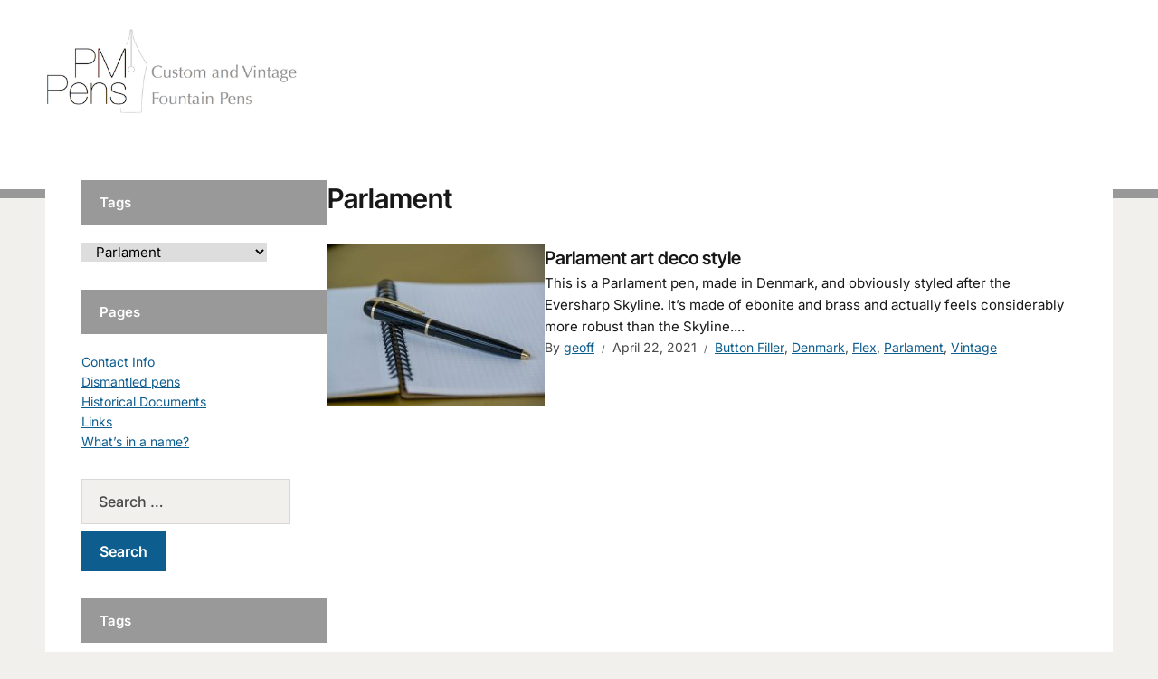

--- FILE ---
content_type: text/html; charset=UTF-8
request_url: https://www.pm-pens.com/category/brand/parlament/
body_size: 51197
content:
<!DOCTYPE html>
<html lang="en-CA">
<head>
<meta charset="UTF-8">
<meta http-equiv="X-UA-Compatible" content="IE=edge" />
<meta name="viewport" content="width=device-width, initial-scale=1">
<link rel="profile" href="http://gmpg.org/xfn/11">

<title>Parlament &#8211; PM Pens</title>
<meta name='robots' content='max-image-preview:large' />
<link rel="alternate" type="application/rss+xml" title="PM Pens &raquo; Feed" href="https://www.pm-pens.com/feed/" />
<link rel="alternate" type="application/rss+xml" title="PM Pens &raquo; Comments Feed" href="https://www.pm-pens.com/comments/feed/" />
<link rel="alternate" type="application/rss+xml" title="PM Pens &raquo; Parlament Category Feed" href="https://www.pm-pens.com/category/brand/parlament/feed/" />
<style id='wp-img-auto-sizes-contain-inline-css' type='text/css'>
img:is([sizes=auto i],[sizes^="auto," i]){contain-intrinsic-size:3000px 1500px}
/*# sourceURL=wp-img-auto-sizes-contain-inline-css */
</style>
<style id='wp-emoji-styles-inline-css' type='text/css'>

	img.wp-smiley, img.emoji {
		display: inline !important;
		border: none !important;
		box-shadow: none !important;
		height: 1em !important;
		width: 1em !important;
		margin: 0 0.07em !important;
		vertical-align: -0.1em !important;
		background: none !important;
		padding: 0 !important;
	}
/*# sourceURL=wp-emoji-styles-inline-css */
</style>
<style id='wp-block-library-inline-css' type='text/css'>
:root{--wp-block-synced-color:#7a00df;--wp-block-synced-color--rgb:122,0,223;--wp-bound-block-color:var(--wp-block-synced-color);--wp-editor-canvas-background:#ddd;--wp-admin-theme-color:#007cba;--wp-admin-theme-color--rgb:0,124,186;--wp-admin-theme-color-darker-10:#006ba1;--wp-admin-theme-color-darker-10--rgb:0,107,160.5;--wp-admin-theme-color-darker-20:#005a87;--wp-admin-theme-color-darker-20--rgb:0,90,135;--wp-admin-border-width-focus:2px}@media (min-resolution:192dpi){:root{--wp-admin-border-width-focus:1.5px}}.wp-element-button{cursor:pointer}:root .has-very-light-gray-background-color{background-color:#eee}:root .has-very-dark-gray-background-color{background-color:#313131}:root .has-very-light-gray-color{color:#eee}:root .has-very-dark-gray-color{color:#313131}:root .has-vivid-green-cyan-to-vivid-cyan-blue-gradient-background{background:linear-gradient(135deg,#00d084,#0693e3)}:root .has-purple-crush-gradient-background{background:linear-gradient(135deg,#34e2e4,#4721fb 50%,#ab1dfe)}:root .has-hazy-dawn-gradient-background{background:linear-gradient(135deg,#faaca8,#dad0ec)}:root .has-subdued-olive-gradient-background{background:linear-gradient(135deg,#fafae1,#67a671)}:root .has-atomic-cream-gradient-background{background:linear-gradient(135deg,#fdd79a,#004a59)}:root .has-nightshade-gradient-background{background:linear-gradient(135deg,#330968,#31cdcf)}:root .has-midnight-gradient-background{background:linear-gradient(135deg,#020381,#2874fc)}:root{--wp--preset--font-size--normal:16px;--wp--preset--font-size--huge:42px}.has-regular-font-size{font-size:1em}.has-larger-font-size{font-size:2.625em}.has-normal-font-size{font-size:var(--wp--preset--font-size--normal)}.has-huge-font-size{font-size:var(--wp--preset--font-size--huge)}.has-text-align-center{text-align:center}.has-text-align-left{text-align:left}.has-text-align-right{text-align:right}.has-fit-text{white-space:nowrap!important}#end-resizable-editor-section{display:none}.aligncenter{clear:both}.items-justified-left{justify-content:flex-start}.items-justified-center{justify-content:center}.items-justified-right{justify-content:flex-end}.items-justified-space-between{justify-content:space-between}.screen-reader-text{border:0;clip-path:inset(50%);height:1px;margin:-1px;overflow:hidden;padding:0;position:absolute;width:1px;word-wrap:normal!important}.screen-reader-text:focus{background-color:#ddd;clip-path:none;color:#444;display:block;font-size:1em;height:auto;left:5px;line-height:normal;padding:15px 23px 14px;text-decoration:none;top:5px;width:auto;z-index:100000}html :where(.has-border-color){border-style:solid}html :where([style*=border-top-color]){border-top-style:solid}html :where([style*=border-right-color]){border-right-style:solid}html :where([style*=border-bottom-color]){border-bottom-style:solid}html :where([style*=border-left-color]){border-left-style:solid}html :where([style*=border-width]){border-style:solid}html :where([style*=border-top-width]){border-top-style:solid}html :where([style*=border-right-width]){border-right-style:solid}html :where([style*=border-bottom-width]){border-bottom-style:solid}html :where([style*=border-left-width]){border-left-style:solid}html :where(img[class*=wp-image-]){height:auto;max-width:100%}:where(figure){margin:0 0 1em}html :where(.is-position-sticky){--wp-admin--admin-bar--position-offset:var(--wp-admin--admin-bar--height,0px)}@media screen and (max-width:600px){html :where(.is-position-sticky){--wp-admin--admin-bar--position-offset:0px}}

/*# sourceURL=wp-block-library-inline-css */
</style><style id='wp-block-paragraph-inline-css' type='text/css'>
.is-small-text{font-size:.875em}.is-regular-text{font-size:1em}.is-large-text{font-size:2.25em}.is-larger-text{font-size:3em}.has-drop-cap:not(:focus):first-letter{float:left;font-size:8.4em;font-style:normal;font-weight:100;line-height:.68;margin:.05em .1em 0 0;text-transform:uppercase}body.rtl .has-drop-cap:not(:focus):first-letter{float:none;margin-left:.1em}p.has-drop-cap.has-background{overflow:hidden}:root :where(p.has-background){padding:1.25em 2.375em}:where(p.has-text-color:not(.has-link-color)) a{color:inherit}p.has-text-align-left[style*="writing-mode:vertical-lr"],p.has-text-align-right[style*="writing-mode:vertical-rl"]{rotate:180deg}
/*# sourceURL=https://www.pm-pens.com/wp-includes/blocks/paragraph/style.min.css */
</style>
<style id='global-styles-inline-css' type='text/css'>
:root{--wp--preset--aspect-ratio--square: 1;--wp--preset--aspect-ratio--4-3: 4/3;--wp--preset--aspect-ratio--3-4: 3/4;--wp--preset--aspect-ratio--3-2: 3/2;--wp--preset--aspect-ratio--2-3: 2/3;--wp--preset--aspect-ratio--16-9: 16/9;--wp--preset--aspect-ratio--9-16: 9/16;--wp--preset--color--black: #000000;--wp--preset--color--cyan-bluish-gray: #abb8c3;--wp--preset--color--white: #ffffff;--wp--preset--color--pale-pink: #f78da7;--wp--preset--color--vivid-red: #cf2e2e;--wp--preset--color--luminous-vivid-orange: #ff6900;--wp--preset--color--luminous-vivid-amber: #fcb900;--wp--preset--color--light-green-cyan: #7bdcb5;--wp--preset--color--vivid-green-cyan: #00d084;--wp--preset--color--pale-cyan-blue: #8ed1fc;--wp--preset--color--vivid-cyan-blue: #0693e3;--wp--preset--color--vivid-purple: #9b51e0;--wp--preset--gradient--vivid-cyan-blue-to-vivid-purple: linear-gradient(135deg,rgb(6,147,227) 0%,rgb(155,81,224) 100%);--wp--preset--gradient--light-green-cyan-to-vivid-green-cyan: linear-gradient(135deg,rgb(122,220,180) 0%,rgb(0,208,130) 100%);--wp--preset--gradient--luminous-vivid-amber-to-luminous-vivid-orange: linear-gradient(135deg,rgb(252,185,0) 0%,rgb(255,105,0) 100%);--wp--preset--gradient--luminous-vivid-orange-to-vivid-red: linear-gradient(135deg,rgb(255,105,0) 0%,rgb(207,46,46) 100%);--wp--preset--gradient--very-light-gray-to-cyan-bluish-gray: linear-gradient(135deg,rgb(238,238,238) 0%,rgb(169,184,195) 100%);--wp--preset--gradient--cool-to-warm-spectrum: linear-gradient(135deg,rgb(74,234,220) 0%,rgb(151,120,209) 20%,rgb(207,42,186) 40%,rgb(238,44,130) 60%,rgb(251,105,98) 80%,rgb(254,248,76) 100%);--wp--preset--gradient--blush-light-purple: linear-gradient(135deg,rgb(255,206,236) 0%,rgb(152,150,240) 100%);--wp--preset--gradient--blush-bordeaux: linear-gradient(135deg,rgb(254,205,165) 0%,rgb(254,45,45) 50%,rgb(107,0,62) 100%);--wp--preset--gradient--luminous-dusk: linear-gradient(135deg,rgb(255,203,112) 0%,rgb(199,81,192) 50%,rgb(65,88,208) 100%);--wp--preset--gradient--pale-ocean: linear-gradient(135deg,rgb(255,245,203) 0%,rgb(182,227,212) 50%,rgb(51,167,181) 100%);--wp--preset--gradient--electric-grass: linear-gradient(135deg,rgb(202,248,128) 0%,rgb(113,206,126) 100%);--wp--preset--gradient--midnight: linear-gradient(135deg,rgb(2,3,129) 0%,rgb(40,116,252) 100%);--wp--preset--font-size--small: 13px;--wp--preset--font-size--medium: 20px;--wp--preset--font-size--large: 36px;--wp--preset--font-size--x-large: 42px;--wp--preset--spacing--20: 0.44rem;--wp--preset--spacing--30: 0.67rem;--wp--preset--spacing--40: 1rem;--wp--preset--spacing--50: 1.5rem;--wp--preset--spacing--60: 2.25rem;--wp--preset--spacing--70: 3.38rem;--wp--preset--spacing--80: 5.06rem;--wp--preset--shadow--natural: 6px 6px 9px rgba(0, 0, 0, 0.2);--wp--preset--shadow--deep: 12px 12px 50px rgba(0, 0, 0, 0.4);--wp--preset--shadow--sharp: 6px 6px 0px rgba(0, 0, 0, 0.2);--wp--preset--shadow--outlined: 6px 6px 0px -3px rgb(255, 255, 255), 6px 6px rgb(0, 0, 0);--wp--preset--shadow--crisp: 6px 6px 0px rgb(0, 0, 0);}:where(.is-layout-flex){gap: 0.5em;}:where(.is-layout-grid){gap: 0.5em;}body .is-layout-flex{display: flex;}.is-layout-flex{flex-wrap: wrap;align-items: center;}.is-layout-flex > :is(*, div){margin: 0;}body .is-layout-grid{display: grid;}.is-layout-grid > :is(*, div){margin: 0;}:where(.wp-block-columns.is-layout-flex){gap: 2em;}:where(.wp-block-columns.is-layout-grid){gap: 2em;}:where(.wp-block-post-template.is-layout-flex){gap: 1.25em;}:where(.wp-block-post-template.is-layout-grid){gap: 1.25em;}.has-black-color{color: var(--wp--preset--color--black) !important;}.has-cyan-bluish-gray-color{color: var(--wp--preset--color--cyan-bluish-gray) !important;}.has-white-color{color: var(--wp--preset--color--white) !important;}.has-pale-pink-color{color: var(--wp--preset--color--pale-pink) !important;}.has-vivid-red-color{color: var(--wp--preset--color--vivid-red) !important;}.has-luminous-vivid-orange-color{color: var(--wp--preset--color--luminous-vivid-orange) !important;}.has-luminous-vivid-amber-color{color: var(--wp--preset--color--luminous-vivid-amber) !important;}.has-light-green-cyan-color{color: var(--wp--preset--color--light-green-cyan) !important;}.has-vivid-green-cyan-color{color: var(--wp--preset--color--vivid-green-cyan) !important;}.has-pale-cyan-blue-color{color: var(--wp--preset--color--pale-cyan-blue) !important;}.has-vivid-cyan-blue-color{color: var(--wp--preset--color--vivid-cyan-blue) !important;}.has-vivid-purple-color{color: var(--wp--preset--color--vivid-purple) !important;}.has-black-background-color{background-color: var(--wp--preset--color--black) !important;}.has-cyan-bluish-gray-background-color{background-color: var(--wp--preset--color--cyan-bluish-gray) !important;}.has-white-background-color{background-color: var(--wp--preset--color--white) !important;}.has-pale-pink-background-color{background-color: var(--wp--preset--color--pale-pink) !important;}.has-vivid-red-background-color{background-color: var(--wp--preset--color--vivid-red) !important;}.has-luminous-vivid-orange-background-color{background-color: var(--wp--preset--color--luminous-vivid-orange) !important;}.has-luminous-vivid-amber-background-color{background-color: var(--wp--preset--color--luminous-vivid-amber) !important;}.has-light-green-cyan-background-color{background-color: var(--wp--preset--color--light-green-cyan) !important;}.has-vivid-green-cyan-background-color{background-color: var(--wp--preset--color--vivid-green-cyan) !important;}.has-pale-cyan-blue-background-color{background-color: var(--wp--preset--color--pale-cyan-blue) !important;}.has-vivid-cyan-blue-background-color{background-color: var(--wp--preset--color--vivid-cyan-blue) !important;}.has-vivid-purple-background-color{background-color: var(--wp--preset--color--vivid-purple) !important;}.has-black-border-color{border-color: var(--wp--preset--color--black) !important;}.has-cyan-bluish-gray-border-color{border-color: var(--wp--preset--color--cyan-bluish-gray) !important;}.has-white-border-color{border-color: var(--wp--preset--color--white) !important;}.has-pale-pink-border-color{border-color: var(--wp--preset--color--pale-pink) !important;}.has-vivid-red-border-color{border-color: var(--wp--preset--color--vivid-red) !important;}.has-luminous-vivid-orange-border-color{border-color: var(--wp--preset--color--luminous-vivid-orange) !important;}.has-luminous-vivid-amber-border-color{border-color: var(--wp--preset--color--luminous-vivid-amber) !important;}.has-light-green-cyan-border-color{border-color: var(--wp--preset--color--light-green-cyan) !important;}.has-vivid-green-cyan-border-color{border-color: var(--wp--preset--color--vivid-green-cyan) !important;}.has-pale-cyan-blue-border-color{border-color: var(--wp--preset--color--pale-cyan-blue) !important;}.has-vivid-cyan-blue-border-color{border-color: var(--wp--preset--color--vivid-cyan-blue) !important;}.has-vivid-purple-border-color{border-color: var(--wp--preset--color--vivid-purple) !important;}.has-vivid-cyan-blue-to-vivid-purple-gradient-background{background: var(--wp--preset--gradient--vivid-cyan-blue-to-vivid-purple) !important;}.has-light-green-cyan-to-vivid-green-cyan-gradient-background{background: var(--wp--preset--gradient--light-green-cyan-to-vivid-green-cyan) !important;}.has-luminous-vivid-amber-to-luminous-vivid-orange-gradient-background{background: var(--wp--preset--gradient--luminous-vivid-amber-to-luminous-vivid-orange) !important;}.has-luminous-vivid-orange-to-vivid-red-gradient-background{background: var(--wp--preset--gradient--luminous-vivid-orange-to-vivid-red) !important;}.has-very-light-gray-to-cyan-bluish-gray-gradient-background{background: var(--wp--preset--gradient--very-light-gray-to-cyan-bluish-gray) !important;}.has-cool-to-warm-spectrum-gradient-background{background: var(--wp--preset--gradient--cool-to-warm-spectrum) !important;}.has-blush-light-purple-gradient-background{background: var(--wp--preset--gradient--blush-light-purple) !important;}.has-blush-bordeaux-gradient-background{background: var(--wp--preset--gradient--blush-bordeaux) !important;}.has-luminous-dusk-gradient-background{background: var(--wp--preset--gradient--luminous-dusk) !important;}.has-pale-ocean-gradient-background{background: var(--wp--preset--gradient--pale-ocean) !important;}.has-electric-grass-gradient-background{background: var(--wp--preset--gradient--electric-grass) !important;}.has-midnight-gradient-background{background: var(--wp--preset--gradient--midnight) !important;}.has-small-font-size{font-size: var(--wp--preset--font-size--small) !important;}.has-medium-font-size{font-size: var(--wp--preset--font-size--medium) !important;}.has-large-font-size{font-size: var(--wp--preset--font-size--large) !important;}.has-x-large-font-size{font-size: var(--wp--preset--font-size--x-large) !important;}
/*# sourceURL=global-styles-inline-css */
</style>

<style id='classic-theme-styles-inline-css' type='text/css'>
/*! This file is auto-generated */
.wp-block-button__link{color:#fff;background-color:#32373c;border-radius:9999px;box-shadow:none;text-decoration:none;padding:calc(.667em + 2px) calc(1.333em + 2px);font-size:1.125em}.wp-block-file__button{background:#32373c;color:#fff;text-decoration:none}
/*# sourceURL=/wp-includes/css/classic-themes.min.css */
</style>
<link rel='stylesheet' id='edupress-style-css' href='https://www.pm-pens.com/wp-content/themes/edupress/style.css?ver=1.7.1' type='text/css' media='all' />
<style id='edupress-style-inline-css' type='text/css'>

		/* Custom Header Background Color */
		.site-header {
			background-color: #ffffff;
		}
	

		/* Custom Footer Background Color */
		.site-footer {
			background-color: #ffffff;
		}
	

		/* Custom Header Border Color */
		.site-header {
			border-color: #999999;
		}
	

		/* Custom Footer Border Color */
		.site-footer {
			border-color: #999999;
		}
	

		/* Custom Widget Title Background Color */
		#site-main .widget-title, 
		.comments-area .comments-title {
			background-color: #999999;
		}
	
/*# sourceURL=edupress-style-inline-css */
</style>
<link rel='stylesheet' id='ilovewp-icomoon-css' href='https://www.pm-pens.com/wp-content/themes/edupress/css/icomoon.css?ver=1.7.1' type='text/css' media='all' />
<script type="text/javascript" src="https://www.pm-pens.com/wp-includes/js/jquery/jquery.min.js?ver=3.7.1" id="jquery-core-js"></script>
<script type="text/javascript" src="https://www.pm-pens.com/wp-includes/js/jquery/jquery-migrate.min.js?ver=3.4.1" id="jquery-migrate-js"></script>
<script type="text/javascript" src="https://www.pm-pens.com/wp-content/themes/edupress/js/superfish.min.js" id="jquery-superfish-js"></script>
<script type="text/javascript" src="https://www.pm-pens.com/wp-content/themes/edupress/js/jquery.flexslider-min.js?ver=1" id="jquery-flexslider-js"></script>
<link rel="https://api.w.org/" href="https://www.pm-pens.com/wp-json/" /><link rel="alternate" title="JSON" type="application/json" href="https://www.pm-pens.com/wp-json/wp/v2/categories/103" /><link rel="EditURI" type="application/rsd+xml" title="RSD" href="https://www.pm-pens.com/xmlrpc.php?rsd" />
<meta name="generator" content="WordPress 6.9" />
<link rel="icon" href="https://www.pm-pens.com/wp-content/uploads/2018/09/cropped-logo02b-32x32.png" sizes="32x32" />
<link rel="icon" href="https://www.pm-pens.com/wp-content/uploads/2018/09/cropped-logo02b-192x192.png" sizes="192x192" />
<link rel="apple-touch-icon" href="https://www.pm-pens.com/wp-content/uploads/2018/09/cropped-logo02b-180x180.png" />
<meta name="msapplication-TileImage" content="https://www.pm-pens.com/wp-content/uploads/2018/09/cropped-logo02b-270x270.png" />
</head>

<body class="archive category category-parlament category-103 wp-custom-logo wp-embed-responsive wp-theme-edupress page-header-default page-sidebar-left">


<div id="container">

	<a class="skip-link screen-reader-text" href="#site-main">Skip to content</a>
	<header class="site-header" role="banner">
	
		<div class="wrapper wrapper-header">

			<div id="site-header-main">
			
				<div class="site-branding"><a href="https://www.pm-pens.com/" class="custom-logo-link" rel="home"><img width="426" height="150" src="https://www.pm-pens.com/wp-content/uploads/2018/09/logo02a.png" class="custom-logo" alt="PM Pens" decoding="async" fetchpriority="high" srcset="https://www.pm-pens.com/wp-content/uploads/2018/09/logo02a.png 426w, https://www.pm-pens.com/wp-content/uploads/2018/09/logo02a-300x106.png 300w" sizes="(max-width: 426px) 100vw, 426px" /></a></div><!-- .site-branding -->
			</div><!-- #site-header-main -->

			
			<span id="site-mobile-menu-toggle">
	<button class="site-toggle-anchor">
		<span class="site-toggle-label site-toggle-label-open is-visible">Menu</span>
		<span class="site-toggle-label site-toggle-label-close">Menu</span>
	</button><!-- .site-toggle-anchor -->
</span><!-- #site-mobile-menu-toggle --><div id="site-mobile-menu">
	<div class="menu-wrapper">

				<nav class="mobile-menu" aria-label="Mobile Menu">
			<ul id="menu-top-menu" class="menu"><li id="menu-item-595" class="menu-item menu-item-type-taxonomy menu-item-object-category menu-item-595"><a href="https://www.pm-pens.com/category/handcrafted/">Handcrafted Pens</a></li>
<li id="menu-item-594" class="menu-item menu-item-type-taxonomy menu-item-object-category menu-item-594"><a href="https://www.pm-pens.com/category/vintage/">Vintage Pens</a></li>
<li id="menu-item-1244" class="menu-item menu-item-type-taxonomy menu-item-object-category menu-item-1244"><a href="https://www.pm-pens.com/category/tutorials/">Tutorials</a></li>
</ul>		</nav><!-- .mobile-menu -->
	</div><!-- .menu-wrapper -->
</div><!-- #site-mobile-menu -->

			<div id="site-header-navigation">
	
				<nav id="menu-main">
					<ul id="site-primary-menu" class="large-nav sf-menu"><li class="menu-item menu-item-type-taxonomy menu-item-object-category menu-item-595"><a href="https://www.pm-pens.com/category/handcrafted/">Handcrafted Pens</a></li>
<li class="menu-item menu-item-type-taxonomy menu-item-object-category menu-item-594"><a href="https://www.pm-pens.com/category/vintage/">Vintage Pens</a></li>
<li class="menu-item menu-item-type-taxonomy menu-item-object-category menu-item-1244"><a href="https://www.pm-pens.com/category/tutorials/">Tutorials</a></li>
</ul>				</nav><!-- #menu-main -->
			
			</div><!-- #site-header-navigation -->
						
		</div><!-- .wrapper .wrapper-header -->

	</header><!-- .site-header -->
	<div id="site-main" class="content-home">

		<div class="wrapper wrapper-main">

			<div class="wrapper-frame">
			
				<main id="site-content" class="site-main" role="main">
				
					<div class="site-content-wrapper">
	
						<div class="ilovewp-page-intro ilovewp-archive-intro">
							<h1 class="title-page">Parlament</h1>						</div><!-- .ilovewp-page-intro -->
	
												
												<ul id="recent-posts" class="ilovewp-posts ilovewp-posts-archive">
									
							


<li class="ilovewp-post ilovewp-post-archive ilovewp-post-1 post-2325 post type-post status-publish format-standard has-post-thumbnail hentry category-button-filler category-denmark category-flex category-parlament category-vintage">

		<div class="post-cover-wrapper">
		<div class="post-cover">
			<a href="https://www.pm-pens.com/2021/04/22/parlament-art-deco-style/" title="Parlament art deco style">
			<img width="240" height="180" src="https://www.pm-pens.com/wp-content/uploads/2021/04/20210422-154834-240x180.jpg" class="attachment-post-thumbnail size-post-thumbnail wp-post-image" alt="" decoding="async" />			</a>
		</div><!-- .post-cover -->
	</div><!-- .post-cover-wrapper -->
	
	<div class="post-preview">
		<h2 class="title-post"><a href="https://www.pm-pens.com/2021/04/22/parlament-art-deco-style/" rel="bookmark">Parlament art deco style</a></h2>		<p class="post-excerpt">This is a Parlament pen, made in Denmark, and obviously styled after the Eversharp Skyline. It&#8217;s made of ebonite and brass and actually feels considerably more robust than the Skyline.... </p>
		<p class="post-meta">
			<span class="posted-by">By <a href="https://www.pm-pens.com/author/geoff/" title="Posts by geoff" rel="author">geoff</a></span>
			<span class="posted-on"><time class="entry-date published" datetime="2021-04-22T18:17:16+02:00">April 22, 2021</time></span>
			<span class="post-meta-category"><a href="https://www.pm-pens.com/category/filling-system/button-filler/" rel="category tag">Button Filler</a>, <a href="https://www.pm-pens.com/category/origin/denmark/" rel="category tag">Denmark</a>, <a href="https://www.pm-pens.com/category/nib-style/flex/" rel="category tag">Flex</a>, <a href="https://www.pm-pens.com/category/brand/parlament/" rel="category tag">Parlament</a>, <a href="https://www.pm-pens.com/category/vintage/" rel="category tag">Vintage</a></span>
					</p><!-- .post-meta -->
	</div><!-- .post-preview -->

</li><!-- .ilovewp-post .ilovewp-post-archive -->

			
												
						</ul><!-- .ilovewp-posts .ilovewp-posts-archive -->
			
									
											
					</div><!-- .site-content-wrapper -->
					
				</main><!-- #site-content -->
				
				<aside id="site-aside" role="complementary">

	<div class="site-aside-wrapper">
	
		<div id="categories-3" class="widget widget_categories"><p class="widget-title">Tags</p><form action="https://www.pm-pens.com" method="get"><label class="screen-reader-text" for="cat">Tags</label><select  name='cat' id='cat' class='postform'>
	<option value='-1'>Select Category</option>
	<option class="level-0" value="72">Accessories</option>
	<option class="level-1" value="73">&nbsp;&nbsp;&nbsp;Leather</option>
	<option class="level-0" value="123">Advertisement</option>
	<option class="level-0" value="130">Art</option>
	<option class="level-0" value="27">Brand</option>
	<option class="level-1" value="65">&nbsp;&nbsp;&nbsp;A.W. Faber-Castell</option>
	<option class="level-1" value="132">&nbsp;&nbsp;&nbsp;Aikin Lambert</option>
	<option class="level-1" value="96">&nbsp;&nbsp;&nbsp;Aurora</option>
	<option class="level-1" value="135">&nbsp;&nbsp;&nbsp;Bic</option>
	<option class="level-1" value="34">&nbsp;&nbsp;&nbsp;Big Ben</option>
	<option class="level-1" value="141">&nbsp;&nbsp;&nbsp;Burnham</option>
	<option class="level-1" value="61">&nbsp;&nbsp;&nbsp;Caran d&#8217;Ache</option>
	<option class="level-1" value="138">&nbsp;&nbsp;&nbsp;Cartier</option>
	<option class="level-1" value="113">&nbsp;&nbsp;&nbsp;Conklin</option>
	<option class="level-1" value="53">&nbsp;&nbsp;&nbsp;Diamond Point</option>
	<option class="level-1" value="68">&nbsp;&nbsp;&nbsp;Edison</option>
	<option class="level-1" value="137">&nbsp;&nbsp;&nbsp;Editor</option>
	<option class="level-1" value="38">&nbsp;&nbsp;&nbsp;Esterbrook</option>
	<option class="level-1" value="142">&nbsp;&nbsp;&nbsp;Europa</option>
	<option class="level-1" value="108">&nbsp;&nbsp;&nbsp;Fosfor</option>
	<option class="level-1" value="69">&nbsp;&nbsp;&nbsp;Fountain Pen Revolution</option>
	<option class="level-1" value="81">&nbsp;&nbsp;&nbsp;Geha</option>
	<option class="level-1" value="106">&nbsp;&nbsp;&nbsp;Goulet</option>
	<option class="level-1" value="102">&nbsp;&nbsp;&nbsp;Haro</option>
	<option class="level-1" value="46">&nbsp;&nbsp;&nbsp;Hoover</option>
	<option class="level-1" value="91">&nbsp;&nbsp;&nbsp;Hugo Grün</option>
	<option class="level-1" value="104">&nbsp;&nbsp;&nbsp;J.S. Staedtler MARS</option>
	<option class="level-1" value="116">&nbsp;&nbsp;&nbsp;Jinhao</option>
	<option class="level-1" value="55">&nbsp;&nbsp;&nbsp;Lamy</option>
	<option class="level-1" value="87">&nbsp;&nbsp;&nbsp;Liberty</option>
	<option class="level-1" value="43">&nbsp;&nbsp;&nbsp;Luxor</option>
	<option class="level-1" value="84">&nbsp;&nbsp;&nbsp;Mabie, Todd &amp; Co.</option>
	<option class="level-1" value="30">&nbsp;&nbsp;&nbsp;Matador</option>
	<option class="level-1" value="32">&nbsp;&nbsp;&nbsp;Miller</option>
	<option class="level-1" value="31">&nbsp;&nbsp;&nbsp;Montblanc</option>
	<option class="level-1" value="98">&nbsp;&nbsp;&nbsp;Montegrappa</option>
	<option class="level-1" value="94">&nbsp;&nbsp;&nbsp;Murano Glass Company</option>
	<option class="level-1" value="76">&nbsp;&nbsp;&nbsp;Nakaya</option>
	<option class="level-1" value="70">&nbsp;&nbsp;&nbsp;Newton</option>
	<option class="level-1" value="121">&nbsp;&nbsp;&nbsp;Omas</option>
	<option class="level-1" value="56">&nbsp;&nbsp;&nbsp;Onoto</option>
	<option class="level-1" value="109">&nbsp;&nbsp;&nbsp;Orion</option>
	<option class="level-1" value="64">&nbsp;&nbsp;&nbsp;Osmia</option>
	<option class="level-1" value="28">&nbsp;&nbsp;&nbsp;Parker</option>
	<option class="level-1" value="103" selected="selected">&nbsp;&nbsp;&nbsp;Parlament</option>
	<option class="level-1" value="131">&nbsp;&nbsp;&nbsp;Paul Hirt</option>
	<option class="level-1" value="48">&nbsp;&nbsp;&nbsp;Pelikan</option>
	<option class="level-1" value="125">&nbsp;&nbsp;&nbsp;Penkala</option>
	<option class="level-1" value="33">&nbsp;&nbsp;&nbsp;Penol</option>
	<option class="level-1" value="44">&nbsp;&nbsp;&nbsp;Perfecto</option>
	<option class="level-1" value="105">&nbsp;&nbsp;&nbsp;Pilot</option>
	<option class="level-1" value="119">&nbsp;&nbsp;&nbsp;Platinum</option>
	<option class="level-1" value="36">&nbsp;&nbsp;&nbsp;PM</option>
	<option class="level-1" value="128">&nbsp;&nbsp;&nbsp;Rosendahl</option>
	<option class="level-1" value="78">&nbsp;&nbsp;&nbsp;Rotring</option>
	<option class="level-1" value="140">&nbsp;&nbsp;&nbsp;Rønning&#8217;s</option>
	<option class="level-1" value="57">&nbsp;&nbsp;&nbsp;Sailor</option>
	<option class="level-1" value="47">&nbsp;&nbsp;&nbsp;Scripto</option>
	<option class="level-1" value="59">&nbsp;&nbsp;&nbsp;Sheaffer</option>
	<option class="level-1" value="66">&nbsp;&nbsp;&nbsp;Skribent</option>
	<option class="level-1" value="45">&nbsp;&nbsp;&nbsp;Summit</option>
	<option class="level-1" value="75">&nbsp;&nbsp;&nbsp;Unknown</option>
	<option class="level-1" value="82">&nbsp;&nbsp;&nbsp;Wahl Eversharp</option>
	<option class="level-1" value="29">&nbsp;&nbsp;&nbsp;Waterman</option>
	<option class="level-1" value="35">&nbsp;&nbsp;&nbsp;Wearever</option>
	<option class="level-1" value="120">&nbsp;&nbsp;&nbsp;Wonder</option>
	<option class="level-1" value="67">&nbsp;&nbsp;&nbsp;Yard-O-Led</option>
	<option class="level-0" value="71">Calligraphy</option>
	<option class="level-1" value="143">&nbsp;&nbsp;&nbsp;Handwriting</option>
	<option class="level-0" value="114">Catalogue</option>
	<option class="level-0" value="107">Collecting</option>
	<option class="level-0" value="100">Commentary</option>
	<option class="level-0" value="139">Ephemera</option>
	<option class="level-0" value="10">Filling System</option>
	<option class="level-1" value="17">&nbsp;&nbsp;&nbsp;Aerometric</option>
	<option class="level-1" value="4">&nbsp;&nbsp;&nbsp;Button Filler</option>
	<option class="level-1" value="18">&nbsp;&nbsp;&nbsp;Capillary</option>
	<option class="level-1" value="19">&nbsp;&nbsp;&nbsp;Cartridge</option>
	<option class="level-1" value="74">&nbsp;&nbsp;&nbsp;Dip pen</option>
	<option class="level-1" value="20">&nbsp;&nbsp;&nbsp;Eyedropper</option>
	<option class="level-1" value="79">&nbsp;&nbsp;&nbsp;Ink window</option>
	<option class="level-1" value="9">&nbsp;&nbsp;&nbsp;Lever Filler</option>
	<option class="level-1" value="85">&nbsp;&nbsp;&nbsp;Leverless</option>
	<option class="level-1" value="8">&nbsp;&nbsp;&nbsp;Piston Filler</option>
	<option class="level-1" value="99">&nbsp;&nbsp;&nbsp;Push-knob</option>
	<option class="level-1" value="136">&nbsp;&nbsp;&nbsp;Safety</option>
	<option class="level-1" value="88">&nbsp;&nbsp;&nbsp;Squeeze</option>
	<option class="level-1" value="26">&nbsp;&nbsp;&nbsp;Stretch vacumatic</option>
	<option class="level-1" value="133">&nbsp;&nbsp;&nbsp;Touchdown</option>
	<option class="level-1" value="25">&nbsp;&nbsp;&nbsp;Vacumatic</option>
	<option class="level-1" value="60">&nbsp;&nbsp;&nbsp;Vacuum</option>
	<option class="level-0" value="12">Handcrafted</option>
	<option class="level-0" value="52">History</option>
	<option class="level-0" value="63">Ink</option>
	<option class="level-0" value="42">Mechanical Pencil</option>
	<option class="level-0" value="80">News and History</option>
	<option class="level-0" value="22">Nib Style</option>
	<option class="level-1" value="83">&nbsp;&nbsp;&nbsp;Adjustable</option>
	<option class="level-1" value="37">&nbsp;&nbsp;&nbsp;Ballpoint</option>
	<option class="level-1" value="39">&nbsp;&nbsp;&nbsp;Extra Fine</option>
	<option class="level-1" value="23">&nbsp;&nbsp;&nbsp;Flex</option>
	<option class="level-1" value="54">&nbsp;&nbsp;&nbsp;Fude</option>
	<option class="level-1" value="92">&nbsp;&nbsp;&nbsp;Glass</option>
	<option class="level-1" value="86">&nbsp;&nbsp;&nbsp;Hooded nib</option>
	<option class="level-1" value="89">&nbsp;&nbsp;&nbsp;Inlaid nib</option>
	<option class="level-1" value="134">&nbsp;&nbsp;&nbsp;Lifetime</option>
	<option class="level-1" value="77">&nbsp;&nbsp;&nbsp;Music</option>
	<option class="level-1" value="24">&nbsp;&nbsp;&nbsp;Stub</option>
	<option class="level-0" value="11">Origin</option>
	<option class="level-1" value="16">&nbsp;&nbsp;&nbsp;Canada</option>
	<option class="level-1" value="124">&nbsp;&nbsp;&nbsp;Croatia</option>
	<option class="level-1" value="3">&nbsp;&nbsp;&nbsp;Denmark</option>
	<option class="level-1" value="40">&nbsp;&nbsp;&nbsp;England</option>
	<option class="level-1" value="14">&nbsp;&nbsp;&nbsp;France</option>
	<option class="level-1" value="13">&nbsp;&nbsp;&nbsp;Germany</option>
	<option class="level-1" value="117">&nbsp;&nbsp;&nbsp;India</option>
	<option class="level-1" value="93">&nbsp;&nbsp;&nbsp;Italy</option>
	<option class="level-1" value="58">&nbsp;&nbsp;&nbsp;Japan</option>
	<option class="level-1" value="129">&nbsp;&nbsp;&nbsp;Korea</option>
	<option class="level-1" value="127">&nbsp;&nbsp;&nbsp;Sweden</option>
	<option class="level-1" value="62">&nbsp;&nbsp;&nbsp;Switzerland</option>
	<option class="level-1" value="15">&nbsp;&nbsp;&nbsp;U.S.A.</option>
	<option class="level-0" value="95">Paper</option>
	<option class="level-1" value="122">&nbsp;&nbsp;&nbsp;Maruman</option>
	<option class="level-0" value="118">Parts suppliers</option>
	<option class="level-1" value="110">&nbsp;&nbsp;&nbsp;Bock</option>
	<option class="level-1" value="111">&nbsp;&nbsp;&nbsp;FPNibs</option>
	<option class="level-1" value="126">&nbsp;&nbsp;&nbsp;Jowo</option>
	<option class="level-0" value="90">Patent</option>
	<option class="level-0" value="115">Pencil</option>
	<option class="level-0" value="144">Printing</option>
	<option class="level-0" value="50">Review</option>
	<option class="level-0" value="101">tools</option>
	<option class="level-0" value="51">Tutorials</option>
	<option class="level-0" value="1">Uncategorized</option>
	<option class="level-0" value="97">Video</option>
	<option class="level-0" value="2">Vintage</option>
</select>
</form><script type="text/javascript">
/* <![CDATA[ */

( ( dropdownId ) => {
	const dropdown = document.getElementById( dropdownId );
	function onSelectChange() {
		setTimeout( () => {
			if ( 'escape' === dropdown.dataset.lastkey ) {
				return;
			}
			if ( dropdown.value && parseInt( dropdown.value ) > 0 && dropdown instanceof HTMLSelectElement ) {
				dropdown.parentElement.submit();
			}
		}, 250 );
	}
	function onKeyUp( event ) {
		if ( 'Escape' === event.key ) {
			dropdown.dataset.lastkey = 'escape';
		} else {
			delete dropdown.dataset.lastkey;
		}
	}
	function onClick() {
		delete dropdown.dataset.lastkey;
	}
	dropdown.addEventListener( 'keyup', onKeyUp );
	dropdown.addEventListener( 'click', onClick );
	dropdown.addEventListener( 'change', onSelectChange );
})( "cat" );

//# sourceURL=WP_Widget_Categories%3A%3Awidget
/* ]]> */
</script>
</div><div id="pages-4" class="widget widget_pages"><p class="widget-title">Pages</p>
			<ul>
				<li class="page_item page-item-33"><a href="https://www.pm-pens.com/contact/">Contact Info</a></li>
<li class="page_item page-item-1219"><a href="https://www.pm-pens.com/dismantled-pens/">Dismantled pens</a></li>
<li class="page_item page-item-2672"><a href="https://www.pm-pens.com/historical-documents/">Historical Documents</a></li>
<li class="page_item page-item-20"><a href="https://www.pm-pens.com/links/">Links</a></li>
<li class="page_item page-item-491"><a href="https://www.pm-pens.com/whats-in-a-name/">What&#8217;s in a name?</a></li>
			</ul>

			</div><div id="search-4" class="widget widget_search"><form role="search" method="get" class="search-form" action="https://www.pm-pens.com/">
				<label>
					<span class="screen-reader-text">Search for:</span>
					<input type="search" class="search-field" placeholder="Search &hellip;" value="" name="s" />
				</label>
				<input type="submit" class="search-submit" value="Search" />
			</form></div><div id="categories-3" class="widget widget_categories"><p class="widget-title">Tags</p><form action="https://www.pm-pens.com" method="get"><label class="screen-reader-text" for="categories-dropdown-3">Tags</label><select  name='cat' id='categories-dropdown-3' class='postform'>
	<option value='-1'>Select Category</option>
	<option class="level-0" value="72">Accessories</option>
	<option class="level-1" value="73">&nbsp;&nbsp;&nbsp;Leather</option>
	<option class="level-0" value="123">Advertisement</option>
	<option class="level-0" value="130">Art</option>
	<option class="level-0" value="27">Brand</option>
	<option class="level-1" value="65">&nbsp;&nbsp;&nbsp;A.W. Faber-Castell</option>
	<option class="level-1" value="132">&nbsp;&nbsp;&nbsp;Aikin Lambert</option>
	<option class="level-1" value="96">&nbsp;&nbsp;&nbsp;Aurora</option>
	<option class="level-1" value="135">&nbsp;&nbsp;&nbsp;Bic</option>
	<option class="level-1" value="34">&nbsp;&nbsp;&nbsp;Big Ben</option>
	<option class="level-1" value="141">&nbsp;&nbsp;&nbsp;Burnham</option>
	<option class="level-1" value="61">&nbsp;&nbsp;&nbsp;Caran d&#8217;Ache</option>
	<option class="level-1" value="138">&nbsp;&nbsp;&nbsp;Cartier</option>
	<option class="level-1" value="113">&nbsp;&nbsp;&nbsp;Conklin</option>
	<option class="level-1" value="53">&nbsp;&nbsp;&nbsp;Diamond Point</option>
	<option class="level-1" value="68">&nbsp;&nbsp;&nbsp;Edison</option>
	<option class="level-1" value="137">&nbsp;&nbsp;&nbsp;Editor</option>
	<option class="level-1" value="38">&nbsp;&nbsp;&nbsp;Esterbrook</option>
	<option class="level-1" value="142">&nbsp;&nbsp;&nbsp;Europa</option>
	<option class="level-1" value="108">&nbsp;&nbsp;&nbsp;Fosfor</option>
	<option class="level-1" value="69">&nbsp;&nbsp;&nbsp;Fountain Pen Revolution</option>
	<option class="level-1" value="81">&nbsp;&nbsp;&nbsp;Geha</option>
	<option class="level-1" value="106">&nbsp;&nbsp;&nbsp;Goulet</option>
	<option class="level-1" value="102">&nbsp;&nbsp;&nbsp;Haro</option>
	<option class="level-1" value="46">&nbsp;&nbsp;&nbsp;Hoover</option>
	<option class="level-1" value="91">&nbsp;&nbsp;&nbsp;Hugo Grün</option>
	<option class="level-1" value="104">&nbsp;&nbsp;&nbsp;J.S. Staedtler MARS</option>
	<option class="level-1" value="116">&nbsp;&nbsp;&nbsp;Jinhao</option>
	<option class="level-1" value="55">&nbsp;&nbsp;&nbsp;Lamy</option>
	<option class="level-1" value="87">&nbsp;&nbsp;&nbsp;Liberty</option>
	<option class="level-1" value="43">&nbsp;&nbsp;&nbsp;Luxor</option>
	<option class="level-1" value="84">&nbsp;&nbsp;&nbsp;Mabie, Todd &amp; Co.</option>
	<option class="level-1" value="30">&nbsp;&nbsp;&nbsp;Matador</option>
	<option class="level-1" value="32">&nbsp;&nbsp;&nbsp;Miller</option>
	<option class="level-1" value="31">&nbsp;&nbsp;&nbsp;Montblanc</option>
	<option class="level-1" value="98">&nbsp;&nbsp;&nbsp;Montegrappa</option>
	<option class="level-1" value="94">&nbsp;&nbsp;&nbsp;Murano Glass Company</option>
	<option class="level-1" value="76">&nbsp;&nbsp;&nbsp;Nakaya</option>
	<option class="level-1" value="70">&nbsp;&nbsp;&nbsp;Newton</option>
	<option class="level-1" value="121">&nbsp;&nbsp;&nbsp;Omas</option>
	<option class="level-1" value="56">&nbsp;&nbsp;&nbsp;Onoto</option>
	<option class="level-1" value="109">&nbsp;&nbsp;&nbsp;Orion</option>
	<option class="level-1" value="64">&nbsp;&nbsp;&nbsp;Osmia</option>
	<option class="level-1" value="28">&nbsp;&nbsp;&nbsp;Parker</option>
	<option class="level-1" value="103" selected="selected">&nbsp;&nbsp;&nbsp;Parlament</option>
	<option class="level-1" value="131">&nbsp;&nbsp;&nbsp;Paul Hirt</option>
	<option class="level-1" value="48">&nbsp;&nbsp;&nbsp;Pelikan</option>
	<option class="level-1" value="125">&nbsp;&nbsp;&nbsp;Penkala</option>
	<option class="level-1" value="33">&nbsp;&nbsp;&nbsp;Penol</option>
	<option class="level-1" value="44">&nbsp;&nbsp;&nbsp;Perfecto</option>
	<option class="level-1" value="105">&nbsp;&nbsp;&nbsp;Pilot</option>
	<option class="level-1" value="119">&nbsp;&nbsp;&nbsp;Platinum</option>
	<option class="level-1" value="36">&nbsp;&nbsp;&nbsp;PM</option>
	<option class="level-1" value="128">&nbsp;&nbsp;&nbsp;Rosendahl</option>
	<option class="level-1" value="78">&nbsp;&nbsp;&nbsp;Rotring</option>
	<option class="level-1" value="140">&nbsp;&nbsp;&nbsp;Rønning&#8217;s</option>
	<option class="level-1" value="57">&nbsp;&nbsp;&nbsp;Sailor</option>
	<option class="level-1" value="47">&nbsp;&nbsp;&nbsp;Scripto</option>
	<option class="level-1" value="59">&nbsp;&nbsp;&nbsp;Sheaffer</option>
	<option class="level-1" value="66">&nbsp;&nbsp;&nbsp;Skribent</option>
	<option class="level-1" value="45">&nbsp;&nbsp;&nbsp;Summit</option>
	<option class="level-1" value="75">&nbsp;&nbsp;&nbsp;Unknown</option>
	<option class="level-1" value="82">&nbsp;&nbsp;&nbsp;Wahl Eversharp</option>
	<option class="level-1" value="29">&nbsp;&nbsp;&nbsp;Waterman</option>
	<option class="level-1" value="35">&nbsp;&nbsp;&nbsp;Wearever</option>
	<option class="level-1" value="120">&nbsp;&nbsp;&nbsp;Wonder</option>
	<option class="level-1" value="67">&nbsp;&nbsp;&nbsp;Yard-O-Led</option>
	<option class="level-0" value="71">Calligraphy</option>
	<option class="level-1" value="143">&nbsp;&nbsp;&nbsp;Handwriting</option>
	<option class="level-0" value="114">Catalogue</option>
	<option class="level-0" value="107">Collecting</option>
	<option class="level-0" value="100">Commentary</option>
	<option class="level-0" value="139">Ephemera</option>
	<option class="level-0" value="10">Filling System</option>
	<option class="level-1" value="17">&nbsp;&nbsp;&nbsp;Aerometric</option>
	<option class="level-1" value="4">&nbsp;&nbsp;&nbsp;Button Filler</option>
	<option class="level-1" value="18">&nbsp;&nbsp;&nbsp;Capillary</option>
	<option class="level-1" value="19">&nbsp;&nbsp;&nbsp;Cartridge</option>
	<option class="level-1" value="74">&nbsp;&nbsp;&nbsp;Dip pen</option>
	<option class="level-1" value="20">&nbsp;&nbsp;&nbsp;Eyedropper</option>
	<option class="level-1" value="79">&nbsp;&nbsp;&nbsp;Ink window</option>
	<option class="level-1" value="9">&nbsp;&nbsp;&nbsp;Lever Filler</option>
	<option class="level-1" value="85">&nbsp;&nbsp;&nbsp;Leverless</option>
	<option class="level-1" value="8">&nbsp;&nbsp;&nbsp;Piston Filler</option>
	<option class="level-1" value="99">&nbsp;&nbsp;&nbsp;Push-knob</option>
	<option class="level-1" value="136">&nbsp;&nbsp;&nbsp;Safety</option>
	<option class="level-1" value="88">&nbsp;&nbsp;&nbsp;Squeeze</option>
	<option class="level-1" value="26">&nbsp;&nbsp;&nbsp;Stretch vacumatic</option>
	<option class="level-1" value="133">&nbsp;&nbsp;&nbsp;Touchdown</option>
	<option class="level-1" value="25">&nbsp;&nbsp;&nbsp;Vacumatic</option>
	<option class="level-1" value="60">&nbsp;&nbsp;&nbsp;Vacuum</option>
	<option class="level-0" value="12">Handcrafted</option>
	<option class="level-0" value="52">History</option>
	<option class="level-0" value="63">Ink</option>
	<option class="level-0" value="42">Mechanical Pencil</option>
	<option class="level-0" value="80">News and History</option>
	<option class="level-0" value="22">Nib Style</option>
	<option class="level-1" value="83">&nbsp;&nbsp;&nbsp;Adjustable</option>
	<option class="level-1" value="37">&nbsp;&nbsp;&nbsp;Ballpoint</option>
	<option class="level-1" value="39">&nbsp;&nbsp;&nbsp;Extra Fine</option>
	<option class="level-1" value="23">&nbsp;&nbsp;&nbsp;Flex</option>
	<option class="level-1" value="54">&nbsp;&nbsp;&nbsp;Fude</option>
	<option class="level-1" value="92">&nbsp;&nbsp;&nbsp;Glass</option>
	<option class="level-1" value="86">&nbsp;&nbsp;&nbsp;Hooded nib</option>
	<option class="level-1" value="89">&nbsp;&nbsp;&nbsp;Inlaid nib</option>
	<option class="level-1" value="134">&nbsp;&nbsp;&nbsp;Lifetime</option>
	<option class="level-1" value="77">&nbsp;&nbsp;&nbsp;Music</option>
	<option class="level-1" value="24">&nbsp;&nbsp;&nbsp;Stub</option>
	<option class="level-0" value="11">Origin</option>
	<option class="level-1" value="16">&nbsp;&nbsp;&nbsp;Canada</option>
	<option class="level-1" value="124">&nbsp;&nbsp;&nbsp;Croatia</option>
	<option class="level-1" value="3">&nbsp;&nbsp;&nbsp;Denmark</option>
	<option class="level-1" value="40">&nbsp;&nbsp;&nbsp;England</option>
	<option class="level-1" value="14">&nbsp;&nbsp;&nbsp;France</option>
	<option class="level-1" value="13">&nbsp;&nbsp;&nbsp;Germany</option>
	<option class="level-1" value="117">&nbsp;&nbsp;&nbsp;India</option>
	<option class="level-1" value="93">&nbsp;&nbsp;&nbsp;Italy</option>
	<option class="level-1" value="58">&nbsp;&nbsp;&nbsp;Japan</option>
	<option class="level-1" value="129">&nbsp;&nbsp;&nbsp;Korea</option>
	<option class="level-1" value="127">&nbsp;&nbsp;&nbsp;Sweden</option>
	<option class="level-1" value="62">&nbsp;&nbsp;&nbsp;Switzerland</option>
	<option class="level-1" value="15">&nbsp;&nbsp;&nbsp;U.S.A.</option>
	<option class="level-0" value="95">Paper</option>
	<option class="level-1" value="122">&nbsp;&nbsp;&nbsp;Maruman</option>
	<option class="level-0" value="118">Parts suppliers</option>
	<option class="level-1" value="110">&nbsp;&nbsp;&nbsp;Bock</option>
	<option class="level-1" value="111">&nbsp;&nbsp;&nbsp;FPNibs</option>
	<option class="level-1" value="126">&nbsp;&nbsp;&nbsp;Jowo</option>
	<option class="level-0" value="90">Patent</option>
	<option class="level-0" value="115">Pencil</option>
	<option class="level-0" value="144">Printing</option>
	<option class="level-0" value="50">Review</option>
	<option class="level-0" value="101">tools</option>
	<option class="level-0" value="51">Tutorials</option>
	<option class="level-0" value="1">Uncategorized</option>
	<option class="level-0" value="97">Video</option>
	<option class="level-0" value="2">Vintage</option>
</select>
</form><script type="text/javascript">
/* <![CDATA[ */

( ( dropdownId ) => {
	const dropdown = document.getElementById( dropdownId );
	function onSelectChange() {
		setTimeout( () => {
			if ( 'escape' === dropdown.dataset.lastkey ) {
				return;
			}
			if ( dropdown.value && parseInt( dropdown.value ) > 0 && dropdown instanceof HTMLSelectElement ) {
				dropdown.parentElement.submit();
			}
		}, 250 );
	}
	function onKeyUp( event ) {
		if ( 'Escape' === event.key ) {
			dropdown.dataset.lastkey = 'escape';
		} else {
			delete dropdown.dataset.lastkey;
		}
	}
	function onClick() {
		delete dropdown.dataset.lastkey;
	}
	dropdown.addEventListener( 'keyup', onKeyUp );
	dropdown.addEventListener( 'click', onClick );
	dropdown.addEventListener( 'change', onSelectChange );
})( "categories-dropdown-3" );

//# sourceURL=WP_Widget_Categories%3A%3Awidget
/* ]]> */
</script>
</div><div id="pages-2" class="widget widget_pages"><p class="widget-title">Pages</p>
			<ul>
				<li class="page_item page-item-33"><a href="https://www.pm-pens.com/contact/">Contact Info</a></li>
<li class="page_item page-item-1219"><a href="https://www.pm-pens.com/dismantled-pens/">Dismantled pens</a></li>
<li class="page_item page-item-2672"><a href="https://www.pm-pens.com/historical-documents/">Historical Documents</a></li>
<li class="page_item page-item-20"><a href="https://www.pm-pens.com/links/">Links</a></li>
<li class="page_item page-item-491"><a href="https://www.pm-pens.com/whats-in-a-name/">What&#8217;s in a name?</a></li>
			</ul>

			</div><div id="search-4" class="widget widget_search"><form role="search" method="get" class="search-form" action="https://www.pm-pens.com/">
				<label>
					<span class="screen-reader-text">Search for:</span>
					<input type="search" class="search-field" placeholder="Search &hellip;" value="" name="s" />
				</label>
				<input type="submit" class="search-submit" value="Search" />
			</form></div>		
	</div><!-- .site-aside-wrapper -->

</aside><!-- #site-aside -->			
			</div><!-- .wrapper-frame -->
		
		</div><!-- .wrapper .wrapper-main -->

	</div><!-- #site-main -->

	<footer class="site-footer" role="contentinfo">
	
				
		<div class="wrapper-copy">
			<div class="wrapper">
				<p class="copy">Copyright &copy; 2026 PM Pens. All Rights Reserved. </p>
				<p class="copy-ilovewp"><span class="theme-credit">Powered by <a href="https://www.ilovewp.com/themes/edupress/" rel="external">EduPress</a></span></p>
			</div><!-- .wrapper -->
		</div><!-- .wrapper-copy -->
	
	</footer><!-- .site-footer -->

</div><!-- end #container -->

<script type="speculationrules">
{"prefetch":[{"source":"document","where":{"and":[{"href_matches":"/*"},{"not":{"href_matches":["/wp-*.php","/wp-admin/*","/wp-content/uploads/*","/wp-content/*","/wp-content/plugins/*","/wp-content/themes/edupress/*","/*\\?(.+)"]}},{"not":{"selector_matches":"a[rel~=\"nofollow\"]"}},{"not":{"selector_matches":".no-prefetch, .no-prefetch a"}}]},"eagerness":"conservative"}]}
</script>
<script type="text/javascript" src="https://www.pm-pens.com/wp-content/themes/edupress/js/edupress.js?ver=1.7.1" id="edupress-scripts-js"></script>
<script id="wp-emoji-settings" type="application/json">
{"baseUrl":"https://s.w.org/images/core/emoji/17.0.2/72x72/","ext":".png","svgUrl":"https://s.w.org/images/core/emoji/17.0.2/svg/","svgExt":".svg","source":{"concatemoji":"https://www.pm-pens.com/wp-includes/js/wp-emoji-release.min.js?ver=6.9"}}
</script>
<script type="module">
/* <![CDATA[ */
/*! This file is auto-generated */
const a=JSON.parse(document.getElementById("wp-emoji-settings").textContent),o=(window._wpemojiSettings=a,"wpEmojiSettingsSupports"),s=["flag","emoji"];function i(e){try{var t={supportTests:e,timestamp:(new Date).valueOf()};sessionStorage.setItem(o,JSON.stringify(t))}catch(e){}}function c(e,t,n){e.clearRect(0,0,e.canvas.width,e.canvas.height),e.fillText(t,0,0);t=new Uint32Array(e.getImageData(0,0,e.canvas.width,e.canvas.height).data);e.clearRect(0,0,e.canvas.width,e.canvas.height),e.fillText(n,0,0);const a=new Uint32Array(e.getImageData(0,0,e.canvas.width,e.canvas.height).data);return t.every((e,t)=>e===a[t])}function p(e,t){e.clearRect(0,0,e.canvas.width,e.canvas.height),e.fillText(t,0,0);var n=e.getImageData(16,16,1,1);for(let e=0;e<n.data.length;e++)if(0!==n.data[e])return!1;return!0}function u(e,t,n,a){switch(t){case"flag":return n(e,"\ud83c\udff3\ufe0f\u200d\u26a7\ufe0f","\ud83c\udff3\ufe0f\u200b\u26a7\ufe0f")?!1:!n(e,"\ud83c\udde8\ud83c\uddf6","\ud83c\udde8\u200b\ud83c\uddf6")&&!n(e,"\ud83c\udff4\udb40\udc67\udb40\udc62\udb40\udc65\udb40\udc6e\udb40\udc67\udb40\udc7f","\ud83c\udff4\u200b\udb40\udc67\u200b\udb40\udc62\u200b\udb40\udc65\u200b\udb40\udc6e\u200b\udb40\udc67\u200b\udb40\udc7f");case"emoji":return!a(e,"\ud83e\u1fac8")}return!1}function f(e,t,n,a){let r;const o=(r="undefined"!=typeof WorkerGlobalScope&&self instanceof WorkerGlobalScope?new OffscreenCanvas(300,150):document.createElement("canvas")).getContext("2d",{willReadFrequently:!0}),s=(o.textBaseline="top",o.font="600 32px Arial",{});return e.forEach(e=>{s[e]=t(o,e,n,a)}),s}function r(e){var t=document.createElement("script");t.src=e,t.defer=!0,document.head.appendChild(t)}a.supports={everything:!0,everythingExceptFlag:!0},new Promise(t=>{let n=function(){try{var e=JSON.parse(sessionStorage.getItem(o));if("object"==typeof e&&"number"==typeof e.timestamp&&(new Date).valueOf()<e.timestamp+604800&&"object"==typeof e.supportTests)return e.supportTests}catch(e){}return null}();if(!n){if("undefined"!=typeof Worker&&"undefined"!=typeof OffscreenCanvas&&"undefined"!=typeof URL&&URL.createObjectURL&&"undefined"!=typeof Blob)try{var e="postMessage("+f.toString()+"("+[JSON.stringify(s),u.toString(),c.toString(),p.toString()].join(",")+"));",a=new Blob([e],{type:"text/javascript"});const r=new Worker(URL.createObjectURL(a),{name:"wpTestEmojiSupports"});return void(r.onmessage=e=>{i(n=e.data),r.terminate(),t(n)})}catch(e){}i(n=f(s,u,c,p))}t(n)}).then(e=>{for(const n in e)a.supports[n]=e[n],a.supports.everything=a.supports.everything&&a.supports[n],"flag"!==n&&(a.supports.everythingExceptFlag=a.supports.everythingExceptFlag&&a.supports[n]);var t;a.supports.everythingExceptFlag=a.supports.everythingExceptFlag&&!a.supports.flag,a.supports.everything||((t=a.source||{}).concatemoji?r(t.concatemoji):t.wpemoji&&t.twemoji&&(r(t.twemoji),r(t.wpemoji)))});
//# sourceURL=https://www.pm-pens.com/wp-includes/js/wp-emoji-loader.min.js
/* ]]> */
</script>

</body>
</html>